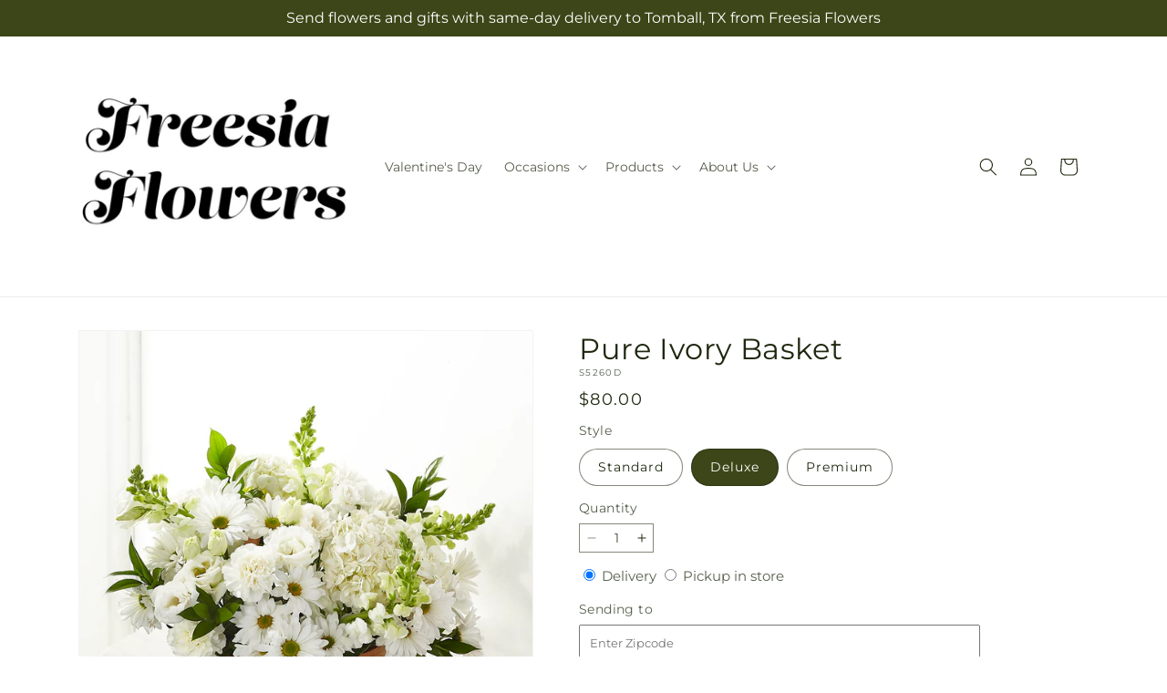

--- FILE ---
content_type: text/html; charset=utf-8
request_url: https://freesiaflowerstx.com/products/pure-ivory-basket-prd-s5260?variant=43331465642168&section_id=template--26454976790712__main
body_size: 10853
content:
<section id="shopify-section-template--26454976790712__main" class="shopify-section section ftd-main-product"><script src="//freesiaflowerstx.com/cdn/shop/t/38/assets/dayjs.min.js?v=146331994358120058901767855009" defer="defer"></script>
<script src="//freesiaflowerstx.com/cdn/shop/t/38/assets/dayjs-utc.min.js?v=21853670281201569981767855009" defer="defer"></script>
<script src="//freesiaflowerstx.com/cdn/shop/t/38/assets/dayjs-timezone.min.js?v=143404463123059131011767855009" defer="defer"></script>
<script src="//freesiaflowerstx.com/cdn/shop/t/38/assets/dayjs-compare.min.js?v=170429091854722561851767855009" defer="defer"></script>
<script src="//freesiaflowerstx.com/cdn/shop/t/38/assets/dayjs-format.min.js?v=107140612696697062631767855010" defer="defer"></script>


<section
  id="MainProduct-template--26454976790712__main"
  class="page-width section-template--26454976790712__main-padding gradient color-scheme-1"
  data-section="template--26454976790712__main"
  data-product-id="7561980641464"
  data-update-url="true"
  data-url="/products/pure-ivory-basket-prd-s5260"
  
    data-zoom-on-hover
  
>
  <link href="//freesiaflowerstx.com/cdn/shop/t/38/assets/section-main-product.css?v=67172036876768548111767855008" rel="stylesheet" type="text/css" media="all" />
  <link href="//freesiaflowerstx.com/cdn/shop/t/38/assets/ftd-section-main-product.css?v=84380129506450788211767855009" rel="stylesheet" type="text/css" media="all" />
  <link href="//freesiaflowerstx.com/cdn/shop/t/38/assets/component-accordion.css?v=140281534141990171611767855008" rel="stylesheet" type="text/css" media="all" />
  <link href="//freesiaflowerstx.com/cdn/shop/t/38/assets/component-price.css?v=175693878407596463691767855008" rel="stylesheet" type="text/css" media="all" />
  <link href="//freesiaflowerstx.com/cdn/shop/t/38/assets/component-slider.css?v=127501198930448460301767855008" rel="stylesheet" type="text/css" media="all" />
  <link href="//freesiaflowerstx.com/cdn/shop/t/38/assets/component-rating.css?v=36163645063599449881767855009" rel="stylesheet" type="text/css" media="all" />
  <link href="//freesiaflowerstx.com/cdn/shop/t/38/assets/component-deferred-media.css?v=7091629309437392741767855009" rel="stylesheet" type="text/css" media="all" />

  
    <link href="//freesiaflowerstx.com/cdn/shop/t/38/assets/component-product-variant-picker.css?v=26339001650995779211767855009" rel="stylesheet" type="text/css" media="all" />
    <link href="//freesiaflowerstx.com/cdn/shop/t/38/assets/component-swatch-input.css?v=141008503003294315641767855010" rel="stylesheet" type="text/css" media="all" />
    <link href="//freesiaflowerstx.com/cdn/shop/t/38/assets/component-swatch.css?v=68835163209551624561767855009" rel="stylesheet" type="text/css" media="all" />
  
<style data-shopify>.section-template--26454976790712__main-padding {
      padding-top: 27px;
      padding-bottom: 9px;
    }

    @media screen and (min-width: 750px) {
      .section-template--26454976790712__main-padding {
        padding-top: 36px;
        padding-bottom: 12px;
      }
    }</style><script src="//freesiaflowerstx.com/cdn/shop/t/38/assets/product-info.js?v=102847595110499246501767855009" defer="defer"></script>
  <script src="//freesiaflowerstx.com/cdn/shop/t/38/assets/product-form.js?v=78399781380020151501767855008" defer="defer"></script>
    <script id="EnableZoomOnHover-main" src="//freesiaflowerstx.com/cdn/shop/t/38/assets/magnify.js?v=60894966447080793111767855008" defer="defer"></script>
  


  <div class="product product--small product--left product--thumbnail product--mobile-hide grid grid--1-col grid--2-col-tablet">
    <div class="grid__item product__media-wrapper">
      
<media-gallery
  id="MediaGallery-template--26454976790712__main"
  role="region"
  
    class="product__column-sticky"
  
  aria-label="Gallery Viewer"
  data-desktop-layout="thumbnail"
>
  <div id="GalleryStatus-template--26454976790712__main" class="visually-hidden" role="status"></div>
  <slider-component id="GalleryViewer-template--26454976790712__main" class="slider-mobile-gutter">
    <a class="skip-to-content-link button visually-hidden quick-add-hidden" href="#ProductInfo-template--26454976790712__main">
      Skip to product information
    </a>
    <ul
      id="Slider-Gallery-template--26454976790712__main"
      class="product__media-list contains-media grid grid--peek list-unstyled slider slider--mobile"
      role="list"
    ><li
          id="Slide-template--26454976790712__main-54004706967736"
          class="product__media-item grid__item slider__slide is-active scroll-trigger animate--fade-in"
          data-media-id="template--26454976790712__main-54004706967736"
        >

<div
  class="product-media-container media-type-image media-fit-contain global-media-settings gradient constrain-height"
  style="--ratio: 1.0; --preview-ratio: 1.0;"
>
  <modal-opener
    class="product__modal-opener product__modal-opener--image"
    data-modal="#ProductModal-template--26454976790712__main"
  >
    <span
      class="product__media-icon motion-reduce quick-add-hidden product__media-icon--hover"
      aria-hidden="true"
    >
      
          <span class="svg-wrapper"><svg xmlns="http://www.w3.org/2000/svg" fill="none" class="icon icon-plus" viewBox="0 0 19 19"><path fill="currentColor" fill-rule="evenodd" d="M4.667 7.94a.5.5 0 0 1 .499-.501l5.534-.014a.5.5 0 1 1 .002 1l-5.534.014a.5.5 0 0 1-.5-.5" clip-rule="evenodd"/><path fill="currentColor" fill-rule="evenodd" d="M7.926 4.665a.5.5 0 0 1 .501.498l.014 5.534a.5.5 0 1 1-1 .003l-.014-5.534a.5.5 0 0 1 .499-.501" clip-rule="evenodd"/><path fill="currentColor" fill-rule="evenodd" d="M12.832 3.03a6.931 6.931 0 1 0-9.802 9.802 6.931 6.931 0 0 0 9.802-9.802M2.323 2.323a7.931 7.931 0 0 1 11.296 11.136l4.628 4.628a.5.5 0 0 1-.707.707l-4.662-4.662A7.932 7.932 0 0 1 2.323 2.323" clip-rule="evenodd"/></svg>
</span>
      
    </span>

<div class="loading__spinner hidden">
    <svg xmlns="http://www.w3.org/2000/svg" class="spinner" viewBox="0 0 66 66"><circle stroke-width="6" cx="33" cy="33" r="30" fill="none" class="path"/></svg>

  </div>
  <div class="product__media media media--transparent">
      <img src="//freesiaflowerstx.com/cdn/shop/files/S5260D_LOL_preset_mol-mx-tile-wide-sv-new.jpg?v=1741283265&amp;width=1946" alt="" srcset="//freesiaflowerstx.com/cdn/shop/files/S5260D_LOL_preset_mol-mx-tile-wide-sv-new.jpg?v=1741283265&amp;width=246 246w, //freesiaflowerstx.com/cdn/shop/files/S5260D_LOL_preset_mol-mx-tile-wide-sv-new.jpg?v=1741283265&amp;width=493 493w, //freesiaflowerstx.com/cdn/shop/files/S5260D_LOL_preset_mol-mx-tile-wide-sv-new.jpg?v=1741283265&amp;width=600 600w, //freesiaflowerstx.com/cdn/shop/files/S5260D_LOL_preset_mol-mx-tile-wide-sv-new.jpg?v=1741283265&amp;width=713 713w, //freesiaflowerstx.com/cdn/shop/files/S5260D_LOL_preset_mol-mx-tile-wide-sv-new.jpg?v=1741283265&amp;width=823 823w, //freesiaflowerstx.com/cdn/shop/files/S5260D_LOL_preset_mol-mx-tile-wide-sv-new.jpg?v=1741283265&amp;width=990 990w, //freesiaflowerstx.com/cdn/shop/files/S5260D_LOL_preset_mol-mx-tile-wide-sv-new.jpg?v=1741283265&amp;width=1100 1100w, //freesiaflowerstx.com/cdn/shop/files/S5260D_LOL_preset_mol-mx-tile-wide-sv-new.jpg?v=1741283265&amp;width=1206 1206w, //freesiaflowerstx.com/cdn/shop/files/S5260D_LOL_preset_mol-mx-tile-wide-sv-new.jpg?v=1741283265&amp;width=1346 1346w, //freesiaflowerstx.com/cdn/shop/files/S5260D_LOL_preset_mol-mx-tile-wide-sv-new.jpg?v=1741283265&amp;width=1426 1426w, //freesiaflowerstx.com/cdn/shop/files/S5260D_LOL_preset_mol-mx-tile-wide-sv-new.jpg?v=1741283265&amp;width=1646 1646w, //freesiaflowerstx.com/cdn/shop/files/S5260D_LOL_preset_mol-mx-tile-wide-sv-new.jpg?v=1741283265&amp;width=1946 1946w" width="1946" height="1946" class="image-magnify-hover" sizes="(min-width: 1200px) 495px, (min-width: 990px) calc(45.0vw - 10rem), (min-width: 750px) calc((100vw - 11.5rem) / 2), calc(100vw / 1 - 4rem)">
    </div>
    <button
      class="product__media-toggle quick-add-hidden product__media-zoom-hover"
      type="button"
      aria-haspopup="dialog"
      data-media-id="54004706967736"
    >
      <span class="visually-hidden">
        Open media 1 in modal
      </span>
    </button>
  </modal-opener></div>

        </li>
<li
            id="Slide-template--26454976790712__main-54004706934968"
            class="product__media-item grid__item slider__slide scroll-trigger animate--fade-in"
            data-media-id="template--26454976790712__main-54004706934968"
          >

<div
  class="product-media-container media-type-image media-fit-contain global-media-settings gradient constrain-height"
  style="--ratio: 1.0; --preview-ratio: 1.0;"
>
  <modal-opener
    class="product__modal-opener product__modal-opener--image"
    data-modal="#ProductModal-template--26454976790712__main"
  >
    <span
      class="product__media-icon motion-reduce quick-add-hidden product__media-icon--hover"
      aria-hidden="true"
    >
      
          <span class="svg-wrapper"><svg xmlns="http://www.w3.org/2000/svg" fill="none" class="icon icon-plus" viewBox="0 0 19 19"><path fill="currentColor" fill-rule="evenodd" d="M4.667 7.94a.5.5 0 0 1 .499-.501l5.534-.014a.5.5 0 1 1 .002 1l-5.534.014a.5.5 0 0 1-.5-.5" clip-rule="evenodd"/><path fill="currentColor" fill-rule="evenodd" d="M7.926 4.665a.5.5 0 0 1 .501.498l.014 5.534a.5.5 0 1 1-1 .003l-.014-5.534a.5.5 0 0 1 .499-.501" clip-rule="evenodd"/><path fill="currentColor" fill-rule="evenodd" d="M12.832 3.03a6.931 6.931 0 1 0-9.802 9.802 6.931 6.931 0 0 0 9.802-9.802M2.323 2.323a7.931 7.931 0 0 1 11.296 11.136l4.628 4.628a.5.5 0 0 1-.707.707l-4.662-4.662A7.932 7.932 0 0 1 2.323 2.323" clip-rule="evenodd"/></svg>
</span>
      
    </span>

<div class="loading__spinner hidden">
    <svg xmlns="http://www.w3.org/2000/svg" class="spinner" viewBox="0 0 66 66"><circle stroke-width="6" cx="33" cy="33" r="30" fill="none" class="path"/></svg>

  </div>
  <div class="product__media media media--transparent">
      <img src="//freesiaflowerstx.com/cdn/shop/files/S5260S_LOL_preset_mol-mx-tile-wide-sv-new.jpg?v=1741283265&amp;width=1946" alt="" srcset="//freesiaflowerstx.com/cdn/shop/files/S5260S_LOL_preset_mol-mx-tile-wide-sv-new.jpg?v=1741283265&amp;width=246 246w, //freesiaflowerstx.com/cdn/shop/files/S5260S_LOL_preset_mol-mx-tile-wide-sv-new.jpg?v=1741283265&amp;width=493 493w, //freesiaflowerstx.com/cdn/shop/files/S5260S_LOL_preset_mol-mx-tile-wide-sv-new.jpg?v=1741283265&amp;width=600 600w, //freesiaflowerstx.com/cdn/shop/files/S5260S_LOL_preset_mol-mx-tile-wide-sv-new.jpg?v=1741283265&amp;width=713 713w, //freesiaflowerstx.com/cdn/shop/files/S5260S_LOL_preset_mol-mx-tile-wide-sv-new.jpg?v=1741283265&amp;width=823 823w, //freesiaflowerstx.com/cdn/shop/files/S5260S_LOL_preset_mol-mx-tile-wide-sv-new.jpg?v=1741283265&amp;width=990 990w, //freesiaflowerstx.com/cdn/shop/files/S5260S_LOL_preset_mol-mx-tile-wide-sv-new.jpg?v=1741283265&amp;width=1100 1100w, //freesiaflowerstx.com/cdn/shop/files/S5260S_LOL_preset_mol-mx-tile-wide-sv-new.jpg?v=1741283265&amp;width=1206 1206w, //freesiaflowerstx.com/cdn/shop/files/S5260S_LOL_preset_mol-mx-tile-wide-sv-new.jpg?v=1741283265&amp;width=1346 1346w, //freesiaflowerstx.com/cdn/shop/files/S5260S_LOL_preset_mol-mx-tile-wide-sv-new.jpg?v=1741283265&amp;width=1426 1426w, //freesiaflowerstx.com/cdn/shop/files/S5260S_LOL_preset_mol-mx-tile-wide-sv-new.jpg?v=1741283265&amp;width=1646 1646w, //freesiaflowerstx.com/cdn/shop/files/S5260S_LOL_preset_mol-mx-tile-wide-sv-new.jpg?v=1741283265&amp;width=1946 1946w" width="1946" height="1946" loading="lazy" class="image-magnify-hover" sizes="(min-width: 1200px) 495px, (min-width: 990px) calc(45.0vw - 10rem), (min-width: 750px) calc((100vw - 11.5rem) / 2), calc(100vw / 1 - 4rem)">
    </div>
    <button
      class="product__media-toggle quick-add-hidden product__media-zoom-hover"
      type="button"
      aria-haspopup="dialog"
      data-media-id="54004706934968"
    >
      <span class="visually-hidden">
        Open media 2 in modal
      </span>
    </button>
  </modal-opener></div>

          </li>

<li
            id="Slide-template--26454976790712__main-54004707000504"
            class="product__media-item grid__item slider__slide scroll-trigger animate--fade-in"
            data-media-id="template--26454976790712__main-54004707000504"
          >

<div
  class="product-media-container media-type-image media-fit-contain global-media-settings gradient constrain-height"
  style="--ratio: 1.0; --preview-ratio: 1.0;"
>
  <modal-opener
    class="product__modal-opener product__modal-opener--image"
    data-modal="#ProductModal-template--26454976790712__main"
  >
    <span
      class="product__media-icon motion-reduce quick-add-hidden product__media-icon--hover"
      aria-hidden="true"
    >
      
          <span class="svg-wrapper"><svg xmlns="http://www.w3.org/2000/svg" fill="none" class="icon icon-plus" viewBox="0 0 19 19"><path fill="currentColor" fill-rule="evenodd" d="M4.667 7.94a.5.5 0 0 1 .499-.501l5.534-.014a.5.5 0 1 1 .002 1l-5.534.014a.5.5 0 0 1-.5-.5" clip-rule="evenodd"/><path fill="currentColor" fill-rule="evenodd" d="M7.926 4.665a.5.5 0 0 1 .501.498l.014 5.534a.5.5 0 1 1-1 .003l-.014-5.534a.5.5 0 0 1 .499-.501" clip-rule="evenodd"/><path fill="currentColor" fill-rule="evenodd" d="M12.832 3.03a6.931 6.931 0 1 0-9.802 9.802 6.931 6.931 0 0 0 9.802-9.802M2.323 2.323a7.931 7.931 0 0 1 11.296 11.136l4.628 4.628a.5.5 0 0 1-.707.707l-4.662-4.662A7.932 7.932 0 0 1 2.323 2.323" clip-rule="evenodd"/></svg>
</span>
      
    </span>

<div class="loading__spinner hidden">
    <svg xmlns="http://www.w3.org/2000/svg" class="spinner" viewBox="0 0 66 66"><circle stroke-width="6" cx="33" cy="33" r="30" fill="none" class="path"/></svg>

  </div>
  <div class="product__media media media--transparent">
      <img src="//freesiaflowerstx.com/cdn/shop/files/S5260P_LOL_preset_mol-mx-tile-wide-sv-new.jpg?v=1741283265&amp;width=1946" alt="" srcset="//freesiaflowerstx.com/cdn/shop/files/S5260P_LOL_preset_mol-mx-tile-wide-sv-new.jpg?v=1741283265&amp;width=246 246w, //freesiaflowerstx.com/cdn/shop/files/S5260P_LOL_preset_mol-mx-tile-wide-sv-new.jpg?v=1741283265&amp;width=493 493w, //freesiaflowerstx.com/cdn/shop/files/S5260P_LOL_preset_mol-mx-tile-wide-sv-new.jpg?v=1741283265&amp;width=600 600w, //freesiaflowerstx.com/cdn/shop/files/S5260P_LOL_preset_mol-mx-tile-wide-sv-new.jpg?v=1741283265&amp;width=713 713w, //freesiaflowerstx.com/cdn/shop/files/S5260P_LOL_preset_mol-mx-tile-wide-sv-new.jpg?v=1741283265&amp;width=823 823w, //freesiaflowerstx.com/cdn/shop/files/S5260P_LOL_preset_mol-mx-tile-wide-sv-new.jpg?v=1741283265&amp;width=990 990w, //freesiaflowerstx.com/cdn/shop/files/S5260P_LOL_preset_mol-mx-tile-wide-sv-new.jpg?v=1741283265&amp;width=1100 1100w, //freesiaflowerstx.com/cdn/shop/files/S5260P_LOL_preset_mol-mx-tile-wide-sv-new.jpg?v=1741283265&amp;width=1206 1206w, //freesiaflowerstx.com/cdn/shop/files/S5260P_LOL_preset_mol-mx-tile-wide-sv-new.jpg?v=1741283265&amp;width=1346 1346w, //freesiaflowerstx.com/cdn/shop/files/S5260P_LOL_preset_mol-mx-tile-wide-sv-new.jpg?v=1741283265&amp;width=1426 1426w, //freesiaflowerstx.com/cdn/shop/files/S5260P_LOL_preset_mol-mx-tile-wide-sv-new.jpg?v=1741283265&amp;width=1646 1646w, //freesiaflowerstx.com/cdn/shop/files/S5260P_LOL_preset_mol-mx-tile-wide-sv-new.jpg?v=1741283265&amp;width=1946 1946w" width="1946" height="1946" loading="lazy" class="image-magnify-hover" sizes="(min-width: 1200px) 495px, (min-width: 990px) calc(45.0vw - 10rem), (min-width: 750px) calc((100vw - 11.5rem) / 2), calc(100vw / 1 - 4rem)">
    </div>
    <button
      class="product__media-toggle quick-add-hidden product__media-zoom-hover"
      type="button"
      aria-haspopup="dialog"
      data-media-id="54004707000504"
    >
      <span class="visually-hidden">
        Open media 3 in modal
      </span>
    </button>
  </modal-opener></div>

          </li></ul><div class="slider-buttons quick-add-hidden">
        <button
          type="button"
          class="slider-button slider-button--prev"
          name="previous"
          aria-label="Slide left"
        >
          <span class="svg-wrapper"><svg class="icon icon-caret" viewBox="0 0 10 6"><path fill="currentColor" fill-rule="evenodd" d="M9.354.646a.5.5 0 0 0-.708 0L5 4.293 1.354.646a.5.5 0 0 0-.708.708l4 4a.5.5 0 0 0 .708 0l4-4a.5.5 0 0 0 0-.708" clip-rule="evenodd"/></svg>
</span>
        </button>
        <div class="slider-counter caption">
          <span class="slider-counter--current">1</span>
          <span aria-hidden="true"> / </span>
          <span class="visually-hidden">of</span>
          <span class="slider-counter--total">3</span>
        </div>
        <button
          type="button"
          class="slider-button slider-button--next"
          name="next"
          aria-label="Slide right"
        >
          <span class="svg-wrapper"><svg class="icon icon-caret" viewBox="0 0 10 6"><path fill="currentColor" fill-rule="evenodd" d="M9.354.646a.5.5 0 0 0-.708 0L5 4.293 1.354.646a.5.5 0 0 0-.708.708l4 4a.5.5 0 0 0 .708 0l4-4a.5.5 0 0 0 0-.708" clip-rule="evenodd"/></svg>
</span>
        </button>
      </div></slider-component><slider-component
      id="GalleryThumbnails-template--26454976790712__main"
      class="thumbnail-slider slider-mobile-gutter quick-add-hidden small-hide thumbnail-slider--no-slide"
    >
      <button
        type="button"
        class="slider-button slider-button--prev small-hide medium-hide large-up-hide"
        name="previous"
        aria-label="Slide left"
        aria-controls="GalleryThumbnails-template--26454976790712__main"
        data-step="3"
      >
        <span class="svg-wrapper"><svg class="icon icon-caret" viewBox="0 0 10 6"><path fill="currentColor" fill-rule="evenodd" d="M9.354.646a.5.5 0 0 0-.708 0L5 4.293 1.354.646a.5.5 0 0 0-.708.708l4 4a.5.5 0 0 0 .708 0l4-4a.5.5 0 0 0 0-.708" clip-rule="evenodd"/></svg>
</span>
      </button>
      <ul
        id="Slider-Thumbnails-template--26454976790712__main"
        class="thumbnail-list list-unstyled slider slider--mobile"
      ><li
            id="Slide-Thumbnails-template--26454976790712__main-1"
            class="thumbnail-list__item slider__slide"
            data-target="template--26454976790712__main-54004706934968"
            data-media-position="1"
          ><button
              class="thumbnail global-media-settings global-media-settings--no-shadow"
              aria-label="Load image 1 in gallery view"
              
              data-section="template--26454976790712__main-1-0"
              aria-controls="GalleryViewer-template--26454976790712__main"
              aria-describedby="Thumbnail-template--26454976790712__main-1
"
            >
              <img src="//freesiaflowerstx.com/cdn/shop/files/S5260S_LOL_preset_mol-mx-tile-wide-sv-new.jpg?v=1741283265&amp;width=416" alt="Pure Ivory Basket" srcset="//freesiaflowerstx.com/cdn/shop/files/S5260S_LOL_preset_mol-mx-tile-wide-sv-new.jpg?v=1741283265&amp;width=54 54w, //freesiaflowerstx.com/cdn/shop/files/S5260S_LOL_preset_mol-mx-tile-wide-sv-new.jpg?v=1741283265&amp;width=74 74w, //freesiaflowerstx.com/cdn/shop/files/S5260S_LOL_preset_mol-mx-tile-wide-sv-new.jpg?v=1741283265&amp;width=104 104w, //freesiaflowerstx.com/cdn/shop/files/S5260S_LOL_preset_mol-mx-tile-wide-sv-new.jpg?v=1741283265&amp;width=162 162w, //freesiaflowerstx.com/cdn/shop/files/S5260S_LOL_preset_mol-mx-tile-wide-sv-new.jpg?v=1741283265&amp;width=208 208w, //freesiaflowerstx.com/cdn/shop/files/S5260S_LOL_preset_mol-mx-tile-wide-sv-new.jpg?v=1741283265&amp;width=324 324w, //freesiaflowerstx.com/cdn/shop/files/S5260S_LOL_preset_mol-mx-tile-wide-sv-new.jpg?v=1741283265&amp;width=416 416w" width="416" height="416" loading="lazy" sizes="(min-width: 1200px) calc((495 - 4rem) / 4),
          (min-width: 990px) calc((45.0vw - 4rem) / 4),
          (min-width: 750px) calc((100vw - 15rem) / 8),
          calc((100vw - 8rem) / 3)" id="Thumbnail-template--26454976790712__main-1
">
            </button>
          </li><li
            id="Slide-Thumbnails-template--26454976790712__main-2"
            class="thumbnail-list__item slider__slide"
            data-target="template--26454976790712__main-54004706967736"
            data-media-position="2"
          ><button
              class="thumbnail global-media-settings global-media-settings--no-shadow"
              aria-label="Load image 2 in gallery view"
              
                aria-current="true"
              
              data-section="template--26454976790712__main-1-1"
              aria-controls="GalleryViewer-template--26454976790712__main"
              aria-describedby="Thumbnail-template--26454976790712__main-2
"
            >
              <img src="//freesiaflowerstx.com/cdn/shop/files/S5260D_LOL_preset_mol-mx-tile-wide-sv-new.jpg?v=1741283265&amp;width=416" alt="Pure Ivory Basket" srcset="//freesiaflowerstx.com/cdn/shop/files/S5260D_LOL_preset_mol-mx-tile-wide-sv-new.jpg?v=1741283265&amp;width=54 54w, //freesiaflowerstx.com/cdn/shop/files/S5260D_LOL_preset_mol-mx-tile-wide-sv-new.jpg?v=1741283265&amp;width=74 74w, //freesiaflowerstx.com/cdn/shop/files/S5260D_LOL_preset_mol-mx-tile-wide-sv-new.jpg?v=1741283265&amp;width=104 104w, //freesiaflowerstx.com/cdn/shop/files/S5260D_LOL_preset_mol-mx-tile-wide-sv-new.jpg?v=1741283265&amp;width=162 162w, //freesiaflowerstx.com/cdn/shop/files/S5260D_LOL_preset_mol-mx-tile-wide-sv-new.jpg?v=1741283265&amp;width=208 208w, //freesiaflowerstx.com/cdn/shop/files/S5260D_LOL_preset_mol-mx-tile-wide-sv-new.jpg?v=1741283265&amp;width=324 324w, //freesiaflowerstx.com/cdn/shop/files/S5260D_LOL_preset_mol-mx-tile-wide-sv-new.jpg?v=1741283265&amp;width=416 416w" width="416" height="416" loading="lazy" sizes="(min-width: 1200px) calc((495 - 4rem) / 4),
          (min-width: 990px) calc((45.0vw - 4rem) / 4),
          (min-width: 750px) calc((100vw - 15rem) / 8),
          calc((100vw - 8rem) / 3)" id="Thumbnail-template--26454976790712__main-2
">
            </button>
          </li><li
            id="Slide-Thumbnails-template--26454976790712__main-3"
            class="thumbnail-list__item slider__slide"
            data-target="template--26454976790712__main-54004707000504"
            data-media-position="3"
          ><button
              class="thumbnail global-media-settings global-media-settings--no-shadow"
              aria-label="Load image 3 in gallery view"
              
              data-section="template--26454976790712__main-1-2"
              aria-controls="GalleryViewer-template--26454976790712__main"
              aria-describedby="Thumbnail-template--26454976790712__main-3
"
            >
              <img src="//freesiaflowerstx.com/cdn/shop/files/S5260P_LOL_preset_mol-mx-tile-wide-sv-new.jpg?v=1741283265&amp;width=416" alt="Pure Ivory Basket" srcset="//freesiaflowerstx.com/cdn/shop/files/S5260P_LOL_preset_mol-mx-tile-wide-sv-new.jpg?v=1741283265&amp;width=54 54w, //freesiaflowerstx.com/cdn/shop/files/S5260P_LOL_preset_mol-mx-tile-wide-sv-new.jpg?v=1741283265&amp;width=74 74w, //freesiaflowerstx.com/cdn/shop/files/S5260P_LOL_preset_mol-mx-tile-wide-sv-new.jpg?v=1741283265&amp;width=104 104w, //freesiaflowerstx.com/cdn/shop/files/S5260P_LOL_preset_mol-mx-tile-wide-sv-new.jpg?v=1741283265&amp;width=162 162w, //freesiaflowerstx.com/cdn/shop/files/S5260P_LOL_preset_mol-mx-tile-wide-sv-new.jpg?v=1741283265&amp;width=208 208w, //freesiaflowerstx.com/cdn/shop/files/S5260P_LOL_preset_mol-mx-tile-wide-sv-new.jpg?v=1741283265&amp;width=324 324w, //freesiaflowerstx.com/cdn/shop/files/S5260P_LOL_preset_mol-mx-tile-wide-sv-new.jpg?v=1741283265&amp;width=416 416w" width="416" height="416" loading="lazy" sizes="(min-width: 1200px) calc((495 - 4rem) / 4),
          (min-width: 990px) calc((45.0vw - 4rem) / 4),
          (min-width: 750px) calc((100vw - 15rem) / 8),
          calc((100vw - 8rem) / 3)" id="Thumbnail-template--26454976790712__main-3
">
            </button>
          </li></ul>
      <button
        type="button"
        class="slider-button slider-button--next small-hide medium-hide large-up-hide"
        name="next"
        aria-label="Slide right"
        aria-controls="GalleryThumbnails-template--26454976790712__main"
        data-step="3"
      >
        <span class="svg-wrapper"><svg class="icon icon-caret" viewBox="0 0 10 6"><path fill="currentColor" fill-rule="evenodd" d="M9.354.646a.5.5 0 0 0-.708 0L5 4.293 1.354.646a.5.5 0 0 0-.708.708l4 4a.5.5 0 0 0 .708 0l4-4a.5.5 0 0 0 0-.708" clip-rule="evenodd"/></svg>
</span>
      </button>
    </slider-component></media-gallery>

    </div>
    <div class="product__info-wrapper grid__item scroll-trigger animate--slide-in">
      <product-info
        id="ProductInfo-template--26454976790712__main"
        data-section="template--26454976790712__main"
        data-master-sku="S5260"
        class="product__info-container product__column-sticky"
      ><div class="product__title" >
                <h1>Pure Ivory Basket</h1>
                <a href="/products/pure-ivory-basket-prd-s5260" class="product__title">
                  <h2 class="h1">
                    Pure Ivory Basket
                  </h2>
                </a>
              </div><p
                class="product__sku caption-with-letter-spacing"
                id="Sku-template--26454976790712__main"
                role="status"
                
              >
                <span class="visually-hidden">SKU:</span>
                <span class="sku">S5260D</span>
              </p>
              <div class="product-review"></div>
              <p class="product__info--error availability-error"></p>
                <div id="price-template--26454976790712__main" role="status" >
<div
    class="
      prices price--large price--show-badge"
  >
    <div class="price__container" data-testid="product-price"><div class="price__regular"><span class="visually-hidden visually-hidden--inline">Regular price</span>
          <span class="price-item price-item--regular">
            $80.00
          </span></div>
      <div class="price__sale">
            <span class="visually-hidden visually-hidden--inline">Regular price</span>
            <span>
              <s class="price-item price-item--regular">
                
                  $80.00
                
              </s>
            </span><span class="visually-hidden visually-hidden--inline">Sale price</span>
          <p class="price-item price-item--sale price-item--last inline-compare-price">
            $80.00
          </p></div>
      <small class="unit-price caption hidden">
        <span class="visually-hidden">Unit price</span>
        <span class="price-item price-item--last">
          <span></span>
          <span aria-hidden="true">/</span>
          <span class="visually-hidden">&nbsp;per&nbsp;</span>
          <span>
          </span>
        </span>
      </small>
    </div><span class="badge price__badge-sale color-scheme-5">
        Sale
      </span>

      <span class="badge price__badge-sold-out color-scheme-3">
        Sold out
      </span></div>

</div><div ><form method="post" action="/cart/add" id="product-form-installment-template--26454976790712__main" accept-charset="UTF-8" class="installment caption-large" enctype="multipart/form-data"><input type="hidden" name="form_type" value="product" /><input type="hidden" name="utf8" value="✓" /><input type="hidden" name="id" value="43331465642168">
                    <input type="hidden" name="in_store_pickup" value="false">
                    <input type="hidden" name="store_pickup_enabled" value="true">
                    <input type="hidden" name="is_dropship" value="false">
                    
<input type="hidden" name="product-id" value="7561980641464" /><input type="hidden" name="section-id" value="template--26454976790712__main" /></form></div>
              

                
<variant-radios
      id="variant-radios-template--26454976790712__main"
      class="no-js-hidden"
      data-section="template--26454976790712__main"
      data-url="/products/pure-ivory-basket-prd-s5260"
      
      
    ><fieldset class="js product-form__input" data-testid="product-variant">
            <legend class="form__label">Style
</legend>
            
<input
      type="radio"
      id="template--26454976790712__main-1-0"
      name="Style-1
"
      value="Standard"
      form="product-form-template--26454976790712__main"
      
      
      data-product-url=""
    data-option-value-id="1762933670072"
    >
    <label for="template--26454976790712__main-1-0">
      
        Standard
      <span class="visually-hidden label-unavailable">Variant sold out or unavailable</span>
    </label><input
      type="radio"
      id="template--26454976790712__main-1-1"
      name="Style-1
"
      value="Deluxe"
      form="product-form-template--26454976790712__main"
      
        checked
      
      
      data-product-url=""
    data-option-value-id="1762933702840"
    >
    <label for="template--26454976790712__main-1-1">
      
        Deluxe
      <span class="visually-hidden label-unavailable">Variant sold out or unavailable</span>
    </label><input
      type="radio"
      id="template--26454976790712__main-1-2"
      name="Style-1
"
      value="Premium"
      form="product-form-template--26454976790712__main"
      
      
      data-product-url=""
    data-option-value-id="1762933735608"
    >
    <label for="template--26454976790712__main-1-2">
      
        Premium
      <span class="visually-hidden label-unavailable">Variant sold out or unavailable</span>
    </label>
          </fieldset><script type="application/json">
        [{"id":43331465609400,"title":"Standard","option1":"Standard","option2":null,"option3":null,"sku":"S5260S","requires_shipping":true,"taxable":true,"featured_image":{"id":49904651927736,"product_id":7561980641464,"position":1,"created_at":"2025-03-06T11:47:44-06:00","updated_at":"2025-03-06T11:47:45-06:00","alt":null,"width":1024,"height":1024,"src":"\/\/freesiaflowerstx.com\/cdn\/shop\/files\/S5260S_LOL_preset_mol-mx-tile-wide-sv-new.jpg?v=1741283265","variant_ids":[43331465609400]},"available":true,"name":"Pure Ivory Basket - Standard","public_title":"Standard","options":["Standard"],"price":6500,"weight":0,"compare_at_price":6500,"inventory_management":null,"barcode":null,"featured_media":{"alt":null,"id":54004706934968,"position":1,"preview_image":{"aspect_ratio":1.0,"height":1024,"width":1024,"src":"\/\/freesiaflowerstx.com\/cdn\/shop\/files\/S5260S_LOL_preset_mol-mx-tile-wide-sv-new.jpg?v=1741283265"}},"requires_selling_plan":false,"selling_plan_allocations":[],"quantity_rule":{"min":1,"max":null,"increment":1}},{"id":43331465642168,"title":"Deluxe","option1":"Deluxe","option2":null,"option3":null,"sku":"S5260D","requires_shipping":true,"taxable":true,"featured_image":{"id":49904651960504,"product_id":7561980641464,"position":2,"created_at":"2025-03-06T11:47:44-06:00","updated_at":"2025-03-06T11:47:45-06:00","alt":null,"width":1024,"height":1024,"src":"\/\/freesiaflowerstx.com\/cdn\/shop\/files\/S5260D_LOL_preset_mol-mx-tile-wide-sv-new.jpg?v=1741283265","variant_ids":[43331465642168]},"available":true,"name":"Pure Ivory Basket - Deluxe","public_title":"Deluxe","options":["Deluxe"],"price":8000,"weight":0,"compare_at_price":8000,"inventory_management":null,"barcode":null,"featured_media":{"alt":null,"id":54004706967736,"position":2,"preview_image":{"aspect_ratio":1.0,"height":1024,"width":1024,"src":"\/\/freesiaflowerstx.com\/cdn\/shop\/files\/S5260D_LOL_preset_mol-mx-tile-wide-sv-new.jpg?v=1741283265"}},"requires_selling_plan":false,"selling_plan_allocations":[],"quantity_rule":{"min":1,"max":null,"increment":1}},{"id":43331465674936,"title":"Premium","option1":"Premium","option2":null,"option3":null,"sku":"S5260P","requires_shipping":true,"taxable":true,"featured_image":{"id":49904651894968,"product_id":7561980641464,"position":3,"created_at":"2025-03-06T11:47:44-06:00","updated_at":"2025-03-06T11:47:45-06:00","alt":null,"width":1024,"height":1024,"src":"\/\/freesiaflowerstx.com\/cdn\/shop\/files\/S5260P_LOL_preset_mol-mx-tile-wide-sv-new.jpg?v=1741283265","variant_ids":[43331465674936]},"available":true,"name":"Pure Ivory Basket - Premium","public_title":"Premium","options":["Premium"],"price":9500,"weight":0,"compare_at_price":9500,"inventory_management":null,"barcode":null,"featured_media":{"alt":null,"id":54004707000504,"position":3,"preview_image":{"aspect_ratio":1.0,"height":1024,"width":1024,"src":"\/\/freesiaflowerstx.com\/cdn\/shop\/files\/S5260P_LOL_preset_mol-mx-tile-wide-sv-new.jpg?v=1741283265"}},"requires_selling_plan":false,"selling_plan_allocations":[],"quantity_rule":{"min":1,"max":null,"increment":1}}]
      </script>
    </variant-radios>
              
<div
                id="Quantity-Form-template--26454976790712__main"
                class="product-form__input product-form__quantity  "
                
              >
                
                

                <label class="quantity__label form__label" for="Quantity-template--26454976790712__main">
                  Quantity
                  <span class="quantity__rules-cart hidden">

<div class="loading__spinner hidden">
    <svg xmlns="http://www.w3.org/2000/svg" class="spinner" viewBox="0 0 66 66"><circle stroke-width="6" cx="33" cy="33" r="30" fill="none" class="path"/></svg>

  </div>
  <span
                      >(<span class="quantity-cart">0</span> in cart)</span
                    >
                  </span>
                </label>
                <div class="price-per-item__container">
                  <quantity-input class="quantity" data-url="/products/pure-ivory-basket-prd-s5260" data-section="template--26454976790712__main">
                    <button class="quantity__button" name="minus" type="button">
                      <span class="visually-hidden">Decrease quantity for Pure Ivory Basket</span>
                      <span class="svg-wrapper"><svg xmlns="http://www.w3.org/2000/svg" fill="none" class="icon icon-minus" viewBox="0 0 10 2"><path fill="currentColor" fill-rule="evenodd" d="M.5 1C.5.7.7.5 1 .5h8a.5.5 0 1 1 0 1H1A.5.5 0 0 1 .5 1" clip-rule="evenodd"/></svg>
</span>
                    </button>
                    <input
                      disabled="true"
                      class="quantity__input"
                      type="number"
                      name="quantity"
                      id="Quantity-template--26454976790712__main"
                      data-min="1"
                      min="1"
                      step="1"
                      value="1"
                      form="product-form-template--26454976790712__main"
                    >
                    <button class="quantity__button" name="plus" type="button">
                      <span class="visually-hidden">Increase quantity for Pure Ivory Basket</span>
                      <span class="svg-wrapper"><svg xmlns="http://www.w3.org/2000/svg" fill="none" class="icon icon-plus" viewBox="0 0 10 10"><path fill="currentColor" fill-rule="evenodd" d="M1 4.51a.5.5 0 0 0 0 1h3.5l.01 3.5a.5.5 0 0 0 1-.01V5.5l3.5-.01a.5.5 0 0 0-.01-1H5.5L5.49.99a.5.5 0 0 0-1 .01v3.5l-3.5.01z" clip-rule="evenodd"/></svg>
</span>
                    </button>
                  </quantity-input></div>
                <div class="quantity__rules caption" id="Quantity-Rules-template--26454976790712__main"></div></div><div class="product__date-wrapper">
                    <link href="//freesiaflowerstx.com/cdn/shop/t/38/assets/litepicker.css?v=22239991273395494851767855009" rel="stylesheet" type="text/css" media="all" />
<script src="//freesiaflowerstx.com/cdn/shop/t/38/assets/litepicker.js?v=47183412848283267401767855009" defer="defer"></script>
<script src="//freesiaflowerstx.com/cdn/shop/t/38/assets/ftd-date-picker.js?v=21069361337201345051767855010" defer="defer" type="module"></script>
<script>
  window.date_picker_labels = {
    "pickup_date":"Pickup Date",
    "delivery_date":"Delivery Date",
    "available_for_local_delivery_only":"Available for local delivery only",
    "available_for_instore_pickup_only":"Available for in-store pickup only",
    "available_for_pickup_only_sameday":"This product is no longer available for same-day delivery, but is available to pickup in store today",
    "available_for_pickup_only_futureday":"This product is not available for delivery on selected date, but is available to pickup in store",
    "unavailable_for_purchase_error":"This product is currently unavailable for purchase",
    "invalid_zipcode":"Please enter a valid zipcode",
    "unavailable_zipcode_error":"This product is currently unavailable for the zip code entered",
  }
</script>






<div class="product__delivery_method">
  <div
    data-testid="product-delivery-method"
    
  >
    <input
      type="radio"
      id="template--26454976790712__main-delivery-method-0"
      name="delivery-method"
      value="delivery"
      
        checked
      
    >
    <label
      class="delivery_method_title"
      for="template--26454976790712__main-delivery-method-0"
    >Delivery<span class="visually-hidden">Delivery</span>
    </label>
    <input
      type="radio"
      id="template--26454976790712__main-delivery-method-1"
      name="delivery-method"
      value="pickup"
      
    >
    <label
      class="delivery_method_title"
      for="template--26454976790712__main-delivery-method-1"
    >Pickup in store<span class="visually-hidden">Pickup in store</span>
    </label>
  </div>
</div>
<div
  class="product__zip-code product-form__input hidden"
>
  <div>
    <label
      class="zip_code-title form__label"
      for="template--26454976790712__main-zip-code"
    >Sending to<span class="visually-hidden">Sending to</span>
    </label>
  </div>
  <div class="">
    <input
      type="text"
      id="template--26454976790712__main-zip-code"
      name="zip-code"
      value=""
      placeholder="Enter Zipcode"
    >
  </div>
</div>







<div class="product__date availability-text hidden">
  <div class="pickup-available-text hidden">
    <p>The next available pick up time is<span id="product-pickup-date"></span>
    </p>
    <label for="litepicker" class="form__label delivery__label">Pickup Date</label>
  </div>
  <div class="delivery-available-text">
    <label for="litepicker" class="form__label delivery__label">Delivery Date</label></div>
  <div class="field" data-testid="calendar-date">
    <input readonly class="field__input" id="litepicker" type="text" value="MM/DD/YYYY">
    <input class="datepicker" type="hidden" value="">
    <input class="delivery-type" type="hidden" value="domestic">
    <span class="input__icon-calendar input--spinner__icon">
      <span class="svg-wrapper"><svg
  aria-hidden="true"
  focusable="false"
  class="spinner"
  viewBox="0 0 66 66"
  xmlns="http://www.w3.org/2000/svg"
  width="20"
  height="20"
>
  <circle class="path" fill="none" stroke-width="4" cx="33" cy="33" r="30"></circle>
</svg>
</span>
    </span>

    <span class="input__icon-calendar input--date__icon hidden">
      <svg
    aria-hidden="true"
    width="20"
    height="18"
    focusable="false"
    data-prefix="far"
    data-icon="calendar"
    class="svg-inline--fa fa-calendar fa-w-14"
    role="img"
    xmlns="http://www.w3.org/2000/svg"
    viewBox="0 0 448 512"
  >
    <path fill="#3c4619" d="M400 64h-48V12c0-6.6-5.4-12-12-12h-40c-6.6 0-12 5.4-12 12v52H160V12c0-6.6-5.4-12-12-12h-40c-6.6 0-12 5.4-12 12v52H48C21.5 64 0 85.5 0 112v352c0 26.5 21.5 48 48 48h352c26.5 0 48-21.5 48-48V112c0-26.5-21.5-48-48-48zm-6 400H54c-3.3 0-6-2.7-6-6V160h352v298c0 3.3-2.7 6-6 6z"></path>
  </svg>
    </span>

    
    
    <ftd-date-picker
      data-dropship="false"
      data-expedited-enabled=""
      data-ground-enabled=""
      data-pickup="true"
      data-unified-calendar="false"
      data-instore-pickup-only="false"
      data-local-delivery-only="false"
      data-product-sku="S5260D"
      init-date=""
    />
    <div class="calendar-footer hidden">
      <div class="calendar-footer-container">
        
          <div class="calendar-footer-tile shipping-fee-label">
            <div>
              <img
                src="//freesiaflowerstx.com/cdn/shop/t/38/assets/delivery.png?v=18461259553884190261767855008"
                alt=""
                width="25"
                height="25"
              >
            </div>
            
              <div>Delivery fees starting at <span> - </span><span class="fees">$10.00</span>
              </div>
            
          </div>
        
        
        
        <div class="calendar-footer-tile seasonal-pricing-label hidden">
          <div class="color-code seasonal-pricing-cirlce"></div>
          <div>Seasonal Pricing</div>
        </div>
        <span class="preview-date-range hidden"></span>
      </div>
    </div>
  </div>
</div>
<div class="product__info--error date-error"></div>

                  </div><div class="product__addons-wrapper hidden">
                <script>

  window.productLookup = {
      "S5260": {
        "title": "Pure Ivory Basket",
        "image": "https:\/\/freesiaflowerstx.com\/cdn\/shop\/files\/S5260S_LOL_preset_mol-mx-tile-wide-sv-new.jpg?v=1741283265\u0026width=60",
        "prices": {"S5260": {
            regular_price: "$65.00",
            sale_price: "$65.00",
          },
          "S5260S": {
            regular_price: "$65.00",
            sale_price: "$65.00",
          },
          "S5260D": {
            regular_price: "$80.00",
            sale_price: "$80.00",
          },
          "S5260P": {
            regular_price: "$95.00",
            sale_price: "$95.00",
          }
        },
        "personalTouchAddons": [],
        "addons": ["GC"]
      }};

  
  window.addonLookup = {
      "GC": {
        "title": "Greeting Card",
        "handle": "greeting-card-prd-gc",
        "defaultVariant": "GC-A",
        "isSoldOut": false,
        "addonType" : null,
        "localDelOnly": false,
        "variants": [
          {
            "id": 43331446046904,
            "sku": "GC-A",
            "title": "Anniversary",
            "price": "4.99",
            "compare_at_price": "4.99",
            "image": "https:\/\/freesiaflowerstx.com\/cdn\/shop\/files\/RC127_preset_ftd-mini-cart-80-old_c79f2648-345c-4616-8456-9e98d7c014e8.jpg?v=1737963006\u0026width=75"
          },
          {
            "id": 43331446079672,
            "sku": "GC-B",
            "title": "Birthday",
            "price": "4.99",
            "compare_at_price": "4.99",
            "image": "https:\/\/freesiaflowerstx.com\/cdn\/shop\/files\/RC127_preset_ftd-mini-cart-80-old_6b58510c-329e-4964-8036-8da3b016f6aa.jpg?v=1737963006\u0026width=75"
          },
          {
            "id": 43331446112440,
            "sku": "GC-C",
            "title": "Congratulations",
            "price": "4.99",
            "compare_at_price": "4.99",
            "image": "https:\/\/freesiaflowerstx.com\/cdn\/shop\/files\/RC127_preset_ftd-mini-cart-80-old_8dceea88-482d-4ef7-bb2f-a8e047e0e29c.jpg?v=1737963006\u0026width=75"
          },
          {
            "id": 43331446145208,
            "sku": "GC-D",
            "title": "Love and Romance",
            "price": "4.99",
            "compare_at_price": "4.99",
            "image": "https:\/\/freesiaflowerstx.com\/cdn\/shop\/files\/RC127_preset_ftd-mini-cart-80-old.jpg?v=1737963005\u0026width=75"
          },
          {
            "id": 43331446177976,
            "sku": "GC-E",
            "title": "New Baby",
            "price": "4.99",
            "compare_at_price": "4.99",
            "image": "https:\/\/freesiaflowerstx.com\/cdn\/shop\/files\/RC127_preset_ftd-mini-cart-80-old_ff699e34-4bca-40db-8eaf-75cbf6f854c9.jpg?v=1737963006\u0026width=75"
          },
          {
            "id": 43331446210744,
            "sku": "GC-F",
            "title": "Sympathy",
            "price": "4.99",
            "compare_at_price": "4.99",
            "image": "https:\/\/freesiaflowerstx.com\/cdn\/shop\/files\/RC127_preset_ftd-mini-cart-80-old_52f3a64f-0e78-4457-9b90-b5bae6de1c47.jpg?v=1737963006\u0026width=75"
          },
          {
            "id": 43331446243512,
            "sku": "GC-G",
            "title": "Thank You",
            "price": "4.99",
            "compare_at_price": "4.99",
            "image": "https:\/\/freesiaflowerstx.com\/cdn\/shop\/files\/RC127_preset_ftd-mini-cart-80-old_5c7fcc99-f8cc-4892-af96-c134e1c03521.jpg?v=1737963006\u0026width=75"
          },
          {
            "id": 43331446276280,
            "sku": "GC-H",
            "title": "Thinking of You",
            "price": "4.99",
            "compare_at_price": "4.99",
            "image": "https:\/\/freesiaflowerstx.com\/cdn\/shop\/files\/RC127_preset_ftd-mini-cart-80-old_d26b8474-83cf-4fd9-97e0-702fb98a7c92.jpg?v=1737963006\u0026width=75"
          },
          {
            "id": 43331446309048,
            "sku": "GC-I",
            "title": "Other",
            "price": "4.99",
            "compare_at_price": "4.99",
            "image": "https:\/\/freesiaflowerstx.com\/cdn\/shop\/files\/RC127_preset_ftd-mini-cart-80-old_0c1303e1-ad3a-483a-a653-1095488cce5d.jpg?v=1737963006\u0026width=75"
          }
        ]}}

    
    window.scheduledPriceRules = {
      "S5260": [],"GC": []
};
</script>


  <link href="//freesiaflowerstx.com/cdn/shop/t/38/assets/ftd-product-addons.css?v=52123382981540489931767855009" rel="stylesheet" type="text/css" media="all" />
  <script src="//freesiaflowerstx.com/cdn/shop/t/38/assets/ftd-product-addons.js?v=1092248421151303631767855010" defer="defer" type="module"></script>

  <div class="add-on__main-skeleton hidden">
    <div class="add-on__main">
      <input type="hidden" name="variant_id" value="">
      <div class="add-on__image">
        <img src="" alt="" loading="lazy">
      </div>
      <div class="add-on__content">
        <span class="add-on__title"></span>
        <div class="add-on__sale_text">
          <span class="add-on__compare_at_price hidden"></span>
          <span class="add-on__price"></span>
          <span class="add-on__sale hidden"></span>
        </div>
        <div class="add-on__variant">
          <div class="select-menu">
            <div class="select-btn">
              <span class="selected-text">Choose variant</span>
              <span class="svg-wrapper"><svg class="icon icon-caret" viewBox="0 0 10 6"><path fill="currentColor" fill-rule="evenodd" d="M9.354.646a.5.5 0 0 0-.708 0L5 4.293 1.354.646a.5.5 0 0 0-.708.708l4 4a.5.5 0 0 0 .708 0l4-4a.5.5 0 0 0 0-.708" clip-rule="evenodd"/></svg>
</span>
            </div>
            <ul class="options hidden"></ul>
          </div>
        </div>
      </div>
      <div class="add-on__qty">
        <quantity-input class="quantity" data-url="/products/pure-ivory-basket-prd-s5260" data-section="template--26454976790712__main">
          <button class="quantity__button no-js-hidden" name="minus" type="button">
            <span class="visually-hidden">Decrease quantity for Pure Ivory Basket</span>
            <span class="svg-wrapper"><svg xmlns="http://www.w3.org/2000/svg" fill="none" class="icon icon-minus" viewBox="0 0 10 2"><path fill="currentColor" fill-rule="evenodd" d="M.5 1C.5.7.7.5 1 .5h8a.5.5 0 1 1 0 1H1A.5.5 0 0 1 .5 1" clip-rule="evenodd"/></svg>
</span>
          </button>
          <input
            class="quantity__input cart__addons-panel-quantity"
            type="number"
            name="addon_quantity"
            disabled="true"
            id="Quantity-template--26454976790712__main"
            data-cart-quantity="0"
            data-min="0"
            min="0"
            data-max="1"
            step="1"
            value="0"
            heading=""
            data-addon-variant-id=""
            data-addon-variant-sku=""
          >
          <button class="quantity__button no-js-hidden" name="plus" type="button">
            <span class="visually-hidden">Increase quantity for Pure Ivory Basket</span>
            <span class="svg-wrapper"><svg xmlns="http://www.w3.org/2000/svg" fill="none" class="icon icon-plus" viewBox="0 0 10 10"><path fill="currentColor" fill-rule="evenodd" d="M1 4.51a.5.5 0 0 0 0 1h3.5l.01 3.5a.5.5 0 0 0 1-.01V5.5l3.5-.01a.5.5 0 0 0-.01-1H5.5L5.49.99a.5.5 0 0 0-1 .01v3.5l-3.5.01z" clip-rule="evenodd"/></svg>
</span>
          </button>
        </quantity-input>
        
        <div
          class="button button--primary addon_submit hidden"
          data-testid="addon-button"
          ref="Quantity-template--26454976790712__main"
        >
          Add
        </div>
      </div>
      <span class="add-on__soldout"></span>
    </div>
  </div>

  <div class="product__addons-skeleton hidden product-form-template--26454976790712__main">
    <div class="product__addons-container product__addons-border">
      <label for="add-on-text" class="form__label  form__label-hr">Make your gift extra special with add-ons</label>
      <div class="product__addons"></div>
    </div>
  </div>

  <ftd-product-addons
    data-product-sku="S5260"
    data-delivery-date=""
    data-service-location-type=""
    data-delivery-type=""
  />


              </div>
<div ><product-form
      class="product-form"
      data-hide-errors="false"
      data-section-id="template--26454976790712__main"
    >
      <div class="product-form__error-message-wrapper" role="alert" hidden>
        <span class="svg-wrapper"><svg class="icon icon-error" viewBox="0 0 13 13"><circle cx="6.5" cy="6.5" r="5.5" stroke="#fff" stroke-width="2"/><circle cx="6.5" cy="6.5" r="5.5" fill="#EB001B" stroke="#EB001B" stroke-width=".7"/><path fill="#fff" d="m5.874 3.528.1 4.044h1.053l.1-4.044zm.627 6.133c.38 0 .68-.288.68-.656s-.3-.656-.68-.656-.681.288-.681.656.3.656.68.656"/><path fill="#fff" stroke="#EB001B" stroke-width=".7" d="M5.874 3.178h-.359l.01.359.1 4.044.008.341h1.736l.008-.341.1-4.044.01-.359H5.873Zm.627 6.833c.56 0 1.03-.432 1.03-1.006s-.47-1.006-1.03-1.006-1.031.432-1.031 1.006.47 1.006 1.03 1.006Z"/></svg>
</span>
        <span class="product-form__error-message"></span>
      </div>
      
<form method="post" action="/cart/add" id="product-form-template--26454976790712__main" accept-charset="UTF-8" class="form" enctype="multipart/form-data" novalidate="novalidate" data-type="add-to-cart-form"><input type="hidden" name="form_type" value="product" /><input type="hidden" name="utf8" value="✓" /><input
          type="hidden"
          name="id"
          value="43331465642168"
          disabled
          class="product-variant-id"
        >
          <input
            type="hidden"
            name="id"
            value="7561980641464"
            disabled
            class="product-id"
          ><div class="product-form__buttons" data-testid="addtocart-btn">
            <button
              id="ProductSubmitButton-template--26454976790712__main"
              type="submit"
              name="add"
              class="product-form__submit button button--full-width button--primary"
              
                disabled
              
            >
              <span>Add to Basket
</span>

<div class="loading__spinner hidden">
    <svg xmlns="http://www.w3.org/2000/svg" class="spinner" viewBox="0 0 66 66"><circle stroke-width="6" cx="33" cy="33" r="30" fill="none" class="path"/></svg>

  </div>
  </button>
          
</div><input type="hidden" name="product-id" value="7561980641464" /><input type="hidden" name="section-id" value="template--26454976790712__main" /></form></product-form></div>
<div class="product-form__secure_content">
                    <div class="secure_content_icon">
                      <img src="//freesiaflowerstx.com/cdn/shop/t/38/assets/secure_checkout.png?v=113671018171260237561767855009" alt="" width="12px" height="">
                    </div>
                    <div class="secure_content">
                      <span class="tooltip-alt">Secure checkout</span>
                    </div>
                  </div>
                
                  
                    



<div class="product__accordion accordion quick-add-hidden" >
    <details id="Details-collapsible_tab_1-template--26454976790712__main">
      <summary>
        <div class="summary__title">
          <img src="//freesiaflowerstx.com/cdn/shop/t/38/assets/pickup.png?v=36733633633027359901767855008" alt="" width="25" height="25">
          
          <h2 class="h4 accordion__title inline-richtext">
            Pickup Available
          </h2>
        </div><svg class="icon icon-caret" viewBox="0 0 10 6"><path fill="currentColor" fill-rule="evenodd" d="M9.354.646a.5.5 0 0 0-.708 0L5 4.293 1.354.646a.5.5 0 0 0-.708.708l4 4a.5.5 0 0 0 .708 0l4-4a.5.5 0 0 0 0-.708" clip-rule="evenodd"/></svg>
</summary>
      <div class="accordion__content rte" id="ProductAccordion-collapsible_tab_1-template--26454976790712__main">
            <p class="caption-large">
              FREESIA FLOWERS<br>
              19118 Mueschke Rd, Tomball,
              TX
              77377
            </p>
            <p class="caption"> </p>
          
        
      </div>
    </details>
  </div>
                  
                
              

                
                  
                    <div class="product__accordion accordion quick-add-hidden" >
                      <details id="Details-collapsible_tab_2-template--26454976790712__main">
                        <summary>
                          <div class="summary__title">
                            <img
                              src="//freesiaflowerstx.com/cdn/shop/t/38/assets/delivery.png?v=18461259553884190261767855008"
                              alt=""
                              width="25"
                              height="25"
                            >
                            
                            <h2 class="h4 accordion__title inline-richtext">
                              Delivery Information
                            </h2>
                          </div><svg class="icon icon-caret" viewBox="0 0 10 6"><path fill="currentColor" fill-rule="evenodd" d="M9.354.646a.5.5 0 0 0-.708 0L5 4.293 1.354.646a.5.5 0 0 0-.708.708l4 4a.5.5 0 0 0 .708 0l4-4a.5.5 0 0 0 0-.708" clip-rule="evenodd"/></svg>
</summary>
                        <div class="accordion__content rte" id="ProductAccordion-collapsible_tab_2-template--26454976790712__main">
                          <p>Same Day Delivery is available in select areas, and as allowed by zip code and the delivery date selection calendar.</p><p><a href="/pages/delivery-information" target="_blank" title="Delivery Information">Learn more</a></p>
                          
                        </div>
                      </details>
                    </div>
                  
                
              

                
                  
                    <div class="product__accordion accordion quick-add-hidden" >
                      <details id="Details-collapsible_tab_3-template--26454976790712__main">
                        <summary>
                          <div class="summary__title">
                            <img
                              src="//freesiaflowerstx.com/cdn/shop/t/38/assets/substitution.png?v=105228965491218822461767855008"
                              alt=""
                              width="25"
                              height="25"
                            >
                            
                            <h2 class="h4 accordion__title inline-richtext">
                              Substitution Policy
                            </h2>
                          </div><svg class="icon icon-caret" viewBox="0 0 10 6"><path fill="currentColor" fill-rule="evenodd" d="M9.354.646a.5.5 0 0 0-.708 0L5 4.293 1.354.646a.5.5 0 0 0-.708.708l4 4a.5.5 0 0 0 .708 0l4-4a.5.5 0 0 0 0-.708" clip-rule="evenodd"/></svg>
</summary>
                        <div class="accordion__content rte" id="ProductAccordion-collapsible_tab_3-template--26454976790712__main">
                          
                          <div>To guarantee the freshest bouquet possible, we may replace some stems in your arrangement for color or flower variety. While we always do the best to match the picture shown, sometimes different vases may be used. Any substitution made will be similar to the original design and be of equal or greater value.</div><div> </div><div>Floral and Plant Substitutions</div><div>For bouquets and plants of one variety, such as roses or orchids, we focus on matching the floral type but may substitute for different colors.</div>
                        </div>
                      </details>
                    </div>
                  
                
              

                
                  
                
              
<a href="/products/pure-ivory-basket-prd-s5260" class="link product__view-details animate-arrow">
          View full details
<svg xmlns="http://www.w3.org/2000/svg" fill="none" class="icon icon-arrow" viewBox="0 0 14 10"><path fill="currentColor" fill-rule="evenodd" d="M8.537.808a.5.5 0 0 1 .817-.162l4 4a.5.5 0 0 1 0 .708l-4 4a.5.5 0 1 1-.708-.708L11.793 5.5H1a.5.5 0 0 1 0-1h10.793L8.646 1.354a.5.5 0 0 1-.109-.546" clip-rule="evenodd"/></svg>
</a>
      </product-info>
    </div>
    <div class="product__description-wrapper grid__item"><div class="product__description rte quick-add-hidden" >
                With our Pure Ivory Basket, share comfort and solace to your loved ones who are going through a time of loss. Our artisan designers handcraft this basket of hydrangea, daisy pompons and snapdragons to share your messages of sympathy.
              </div><div
                  class="product-meta-details"
                  data-sku="S5260S"
                >
                  
                    <div class="details-wrapper">
                      <h4 class="details-header">Details</h4>
                      <div class="details-content">
                        <ul><li>Standard arrangement is approximately 14" H x 17" W</li></ul>
                      </div>
                    </div>
                  
                  
                    <div class="details-wrapper">
                      <h4 class="details-header">Bloom Details</h4>
                      <div class="details-content">
                        <ul>
<li>Hydrangea</li>
<li>Snapdragon</li>
<li>Carnation</li>
</ul>
                      </div>
                    </div>
                  
                </div><div
                  class="product-meta-details hidden"
                  data-sku="S5260D"
                >
                  
                    <div class="details-wrapper">
                      <h4 class="details-header">Details</h4>
                      <div class="details-content">
                        <ul><li>Deluxe arrangement is approximately 17" H x 19" W</li></ul>
                      </div>
                    </div>
                  
                  
                    <div class="details-wrapper">
                      <h4 class="details-header">Bloom Details</h4>
                      <div class="details-content">
                        <ul>
<li>Hydrangea</li>
<li>Snapdragon</li>
<li>Carnation</li>
</ul>
                      </div>
                    </div>
                  
                </div><div
                  class="product-meta-details hidden"
                  data-sku="S5260P"
                >
                  
                    <div class="details-wrapper">
                      <h4 class="details-header">Details</h4>
                      <div class="details-content">
                        <ul><li>Premium arrangement is approximately 19" H x 23" W</li></ul>
                      </div>
                    </div>
                  
                  
                    <div class="details-wrapper">
                      <h4 class="details-header">Bloom Details</h4>
                      <div class="details-content">
                        <ul>
<li>Hydrangea</li>
<li>Snapdragon</li>
<li>Carnation</li>
</ul>
                      </div>
                    </div>
                  
                </div><link href="//freesiaflowerstx.com/cdn/shop/t/38/assets/ftd-social-sharing.css?v=43028266994049902911767855010" rel="stylesheet" type="text/css" media="all" />

<!-- /snippets/social-sharing.liquid -->
<div class="pdp-social-sharing">
    <ul class="social-sharing">
        <li class="social-sharing-list">
          <a
            target="_blank"
            href="//www.facebook.com/sharer.php?u=https://freesiaflowerstx.com/products/pure-ivory-basket-prd-s5260"
            class="btn btn--small btn--share share-facebook"
          >
            <span class="svg-wrapper"><svg class="icon icon-facebook" viewBox="0 0 20 20"><path fill="currentColor" d="M18 10.049C18 5.603 14.419 2 10 2s-8 3.603-8 8.049C2 14.067 4.925 17.396 8.75 18v-5.624H6.719v-2.328h2.03V8.275c0-2.017 1.195-3.132 3.023-3.132.874 0 1.79.158 1.79.158v1.98h-1.009c-.994 0-1.303.621-1.303 1.258v1.51h2.219l-.355 2.326H11.25V18c3.825-.604 6.75-3.933 6.75-7.951"/></svg>
</span>
            <span class="share-title" aria-hidden="true">Share on Facebook</span>
          </a>
        </li>
    
        <li class="social-sharing-list">
          <a
            target="_blank"
            href="//twitter.com/share?text=Pure%20Ivory%20Basket&amp;url=https://freesiaflowerstx.com/products/pure-ivory-basket-prd-s5260"
            class="btn btn--small btn--share share-twitter"
          >
            <span class="svg-wrapper"><svg class="icon icon-twitter" viewBox="0 0 20 20"><path fill="currentColor" fill-rule="evenodd" d="M7.273 2.8 10.8 7.822 15.218 2.8h1.768l-5.4 6.139 5.799 8.254h-4.658l-3.73-5.31-4.671 5.31H2.558l5.654-6.427L2.615 2.8zm6.242 13.125L5.07 4.109h1.405l8.446 11.816z" clip-rule="evenodd"/></svg>
</span>
            <span class="share-title" aria-hidden="true">Share on X</span>
          </a>
        </li>
    
        <li class="social-sharing-list">
          <a
            target="_blank"
            href="//pinterest.com/pin/create/button/?url=https://freesiaflowerstx.com/products/pure-ivory-basket-prd-s5260&amp;media=//freesiaflowerstx.com/cdn/shop/files/S5260S_LOL_preset_mol-mx-tile-wide-sv-new_1024x1024.jpg?v=1741283265&amp;description=Pure%20Ivory%20Basket"
            class="btn btn--small btn--share share-pinterest"
          >
            <span class="svg-wrapper"><svg class="icon icon-pinterest" viewBox="0 0 20 20"><path fill="currentColor" d="M10 2.01a8.1 8.1 0 0 1 5.666 2.353 8.09 8.09 0 0 1 1.277 9.68A7.95 7.95 0 0 1 10 18.04a8.2 8.2 0 0 1-2.276-.307c.403-.653.672-1.24.816-1.729l.567-2.2c.134.27.393.5.768.702.384.192.768.297 1.19.297q1.254 0 2.248-.72a4.7 4.7 0 0 0 1.537-1.969c.37-.89.554-1.848.537-2.813 0-1.249-.48-2.315-1.43-3.227a5.06 5.06 0 0 0-3.65-1.374c-.893 0-1.729.154-2.478.461a5.02 5.02 0 0 0-3.236 4.552c0 .72.134 1.355.413 1.902.269.538.672.922 1.22 1.152.096.039.182.039.25 0 .066-.028.114-.096.143-.192l.173-.653c.048-.144.02-.288-.105-.432a2.26 2.26 0 0 1-.548-1.565 3.803 3.803 0 0 1 3.976-3.861c1.047 0 1.863.288 2.44.855.585.576.883 1.315.883 2.228a6.8 6.8 0 0 1-.317 2.122 3.8 3.8 0 0 1-.893 1.556c-.384.384-.836.576-1.345.576-.413 0-.749-.144-1.018-.451-.259-.307-.345-.672-.25-1.085q.22-.77.452-1.537l.173-.701c.057-.25.086-.451.086-.624 0-.346-.096-.634-.269-.855-.192-.22-.451-.336-.797-.336-.432 0-.797.192-1.085.595-.288.394-.442.893-.442 1.499.005.374.063.746.173 1.104l.058.144c-.576 2.478-.913 3.938-1.037 4.36-.116.528-.154 1.153-.125 1.863A8.07 8.07 0 0 1 2 10.03c0-2.208.778-4.11 2.343-5.666A7.72 7.72 0 0 1 10 2.001z"/></svg>
</span>
            <span class="share-title" aria-hidden="true">Pin on Pinterest</span>
          </a>
        </li>
    </ul>
</div>

            <div id="SA_review_wrapper"></div></div></div>

  

<product-modal id="ProductModal-template--26454976790712__main" class="product-media-modal media-modal">
  <div
    class="product-media-modal__dialog color-scheme-1 gradient"
    role="dialog"
    aria-label="Media gallery"
    aria-modal="true"
    tabindex="-1"
  >
    <button
      id="ModalClose-template--26454976790712__main"
      type="button"
      class="product-media-modal__toggle"
      aria-label="Close"
    >
      <svg xmlns="http://www.w3.org/2000/svg" fill="none" class="icon icon-close" viewBox="0 0 18 17"><path fill="currentColor" d="M.865 15.978a.5.5 0 0 0 .707.707l7.433-7.431 7.579 7.282a.501.501 0 0 0 .846-.37.5.5 0 0 0-.153-.351L9.712 8.546l7.417-7.416a.5.5 0 1 0-.707-.708L8.991 7.853 1.413.573a.5.5 0 1 0-.693.72l7.563 7.268z"/></svg>

    </button>

    <div
      class="product-media-modal__content color-scheme-1 gradient"
      role="document"
      aria-label="Media gallery"
      tabindex="0"
    >
<img
    class="global-media-settings global-media-settings--no-shadow"
    srcset="//freesiaflowerstx.com/cdn/shop/files/S5260D_LOL_preset_mol-mx-tile-wide-sv-new.jpg?v=1741283265&width=550 550w,//freesiaflowerstx.com/cdn/shop/files/S5260D_LOL_preset_mol-mx-tile-wide-sv-new.jpg?v=1741283265 1024w
    "
    sizes="(min-width: 750px) calc(100vw - 22rem), 1100px"
    src="//freesiaflowerstx.com/cdn/shop/files/S5260D_LOL_preset_mol-mx-tile-wide-sv-new.jpg?v=1741283265&width=1445"
    alt="Pure Ivory Basket"
    loading="lazy"
    width="1100"
    height="1100"
    data-media-id="54004706967736"
  >
<img
    class="global-media-settings global-media-settings--no-shadow"
    srcset="//freesiaflowerstx.com/cdn/shop/files/S5260S_LOL_preset_mol-mx-tile-wide-sv-new.jpg?v=1741283265&width=550 550w,//freesiaflowerstx.com/cdn/shop/files/S5260S_LOL_preset_mol-mx-tile-wide-sv-new.jpg?v=1741283265 1024w
    "
    sizes="(min-width: 750px) calc(100vw - 22rem), 1100px"
    src="//freesiaflowerstx.com/cdn/shop/files/S5260S_LOL_preset_mol-mx-tile-wide-sv-new.jpg?v=1741283265&width=1445"
    alt="Pure Ivory Basket"
    loading="lazy"
    width="1100"
    height="1100"
    data-media-id="54004706934968"
  >
<img
    class="global-media-settings global-media-settings--no-shadow"
    srcset="//freesiaflowerstx.com/cdn/shop/files/S5260P_LOL_preset_mol-mx-tile-wide-sv-new.jpg?v=1741283265&width=550 550w,//freesiaflowerstx.com/cdn/shop/files/S5260P_LOL_preset_mol-mx-tile-wide-sv-new.jpg?v=1741283265 1024w
    "
    sizes="(min-width: 750px) calc(100vw - 22rem), 1100px"
    src="//freesiaflowerstx.com/cdn/shop/files/S5260P_LOL_preset_mol-mx-tile-wide-sv-new.jpg?v=1741283265&width=1445"
    alt="Pure Ivory Basket"
    loading="lazy"
    width="1100"
    height="1100"
    data-media-id="54004707000504"
  ></div>
  </div>
</product-modal>


  
<script src="//freesiaflowerstx.com/cdn/shop/t/38/assets/product-modal.js?v=164347365602071642551767855009" defer="defer"></script>
    <script src="//freesiaflowerstx.com/cdn/shop/t/38/assets/media-gallery.js?v=116096174681776932781767855008" defer="defer"></script><script type="application/ld+json">
    {"@context":"http:\/\/schema.org\/","@id":"\/products\/pure-ivory-basket-prd-s5260#product","@type":"ProductGroup","brand":{"@type":"Brand","name":"Freesia Flowers"},"category":"Fresh Cut Flowers","description":"With our Pure Ivory Basket, share comfort and solace to your loved ones who are going through a time of loss. Our artisan designers handcraft this basket of hydrangea, daisy pompons and snapdragons to share your messages of sympathy.Premium arrangement is approximately 19\" H x 23\" W\nHydrangea\nSnapdragon\nCarnation\nStandard arrangement is approximately 14\" H x 17\" W\nHydrangea\nSnapdragon\nCarnation\nDeluxe arrangement is approximately 17\" H x 19\" W\nHydrangea\nSnapdragon\nCarnation\n","hasVariant":[{"@id":"\/products\/pure-ivory-basket-prd-s5260?variant=43331465609400#variant","@type":"Product","image":"https:\/\/freesiaflowerstx.com\/cdn\/shop\/files\/S5260S_LOL_preset_mol-mx-tile-wide-sv-new.jpg?v=1741283265\u0026width=1920","name":"Pure Ivory Basket - Standard","offers":{"@id":"\/products\/pure-ivory-basket-prd-s5260?variant=43331465609400#offer","@type":"Offer","availability":"http:\/\/schema.org\/InStock","price":"65.00","priceCurrency":"USD","url":"https:\/\/freesiaflowerstx.com\/products\/pure-ivory-basket-prd-s5260?variant=43331465609400"},"sku":"S5260S"},{"@id":"\/products\/pure-ivory-basket-prd-s5260?variant=43331465642168#variant","@type":"Product","image":"https:\/\/freesiaflowerstx.com\/cdn\/shop\/files\/S5260D_LOL_preset_mol-mx-tile-wide-sv-new.jpg?v=1741283265\u0026width=1920","name":"Pure Ivory Basket - Deluxe","offers":{"@id":"\/products\/pure-ivory-basket-prd-s5260?variant=43331465642168#offer","@type":"Offer","availability":"http:\/\/schema.org\/InStock","price":"80.00","priceCurrency":"USD","url":"https:\/\/freesiaflowerstx.com\/products\/pure-ivory-basket-prd-s5260?variant=43331465642168"},"sku":"S5260D"},{"@id":"\/products\/pure-ivory-basket-prd-s5260?variant=43331465674936#variant","@type":"Product","image":"https:\/\/freesiaflowerstx.com\/cdn\/shop\/files\/S5260P_LOL_preset_mol-mx-tile-wide-sv-new.jpg?v=1741283265\u0026width=1920","name":"Pure Ivory Basket - Premium","offers":{"@id":"\/products\/pure-ivory-basket-prd-s5260?variant=43331465674936#offer","@type":"Offer","availability":"http:\/\/schema.org\/InStock","price":"95.00","priceCurrency":"USD","url":"https:\/\/freesiaflowerstx.com\/products\/pure-ivory-basket-prd-s5260?variant=43331465674936"},"sku":"S5260P"}],"name":"Pure Ivory Basket","productGroupID":"7561980641464","url":"https:\/\/freesiaflowerstx.com\/products\/pure-ivory-basket-prd-s5260"}
  </script>
</section>


</section>